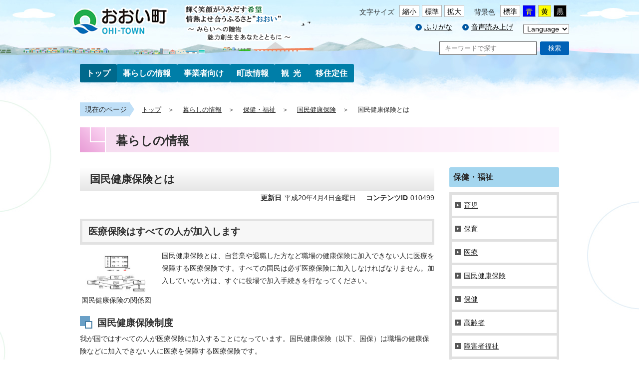

--- FILE ---
content_type: text/html
request_url: http://www.town.ohi.fukui.jp/1001/1206/39/p10499.html
body_size: 23876
content:
<!DOCTYPE html>
<html lang="ja">
<head>
<!-- Global site tag (gtag.js) - Google Analytics -->
<script async src="https://www.googletagmanager.com/gtag/js?id=G-8QLE353PNT"></script>
<script>
  window.dataLayer = window.dataLayer || [];
  function gtag(){dataLayer.push(arguments);}
  gtag('js', new Date());

  gtag('config', 'G-8QLE353PNT');
</script>
<meta http-equiv="Content-Type" content="text/html; charset=utf-8" />
<meta http-equiv="X-UA-Compatible" content="IE=edge">
<meta name="author" content="">
<meta name="viewport" content="width=device-width, initial-scale=1, user-scalable=no">

<meta name="description" content="">
<meta name="keywords" content="おおい町,名田庄,大島,本郷,佐分利,福井県,行政,町政,町役場,住民サービス室,おおい,ふくい,ohi town,fukui,">
<link rel="shortcut icon" href="/share/imgs/gyosei_favicon.ico">
<title>国民健康保険とは | おおい町公式ホームページ</title>
<link rel="stylesheet" type="text/css" href="/share/style/gyoseistyle.css?20250828" media="all"  />
<link rel="stylesheet" type="text/css" href="/share/style/gyoseisp.css?20250828" media="screen and (max-width: 480px)" id="mode" />
<link rel="stylesheet" type="text/css" href="/share/style/gyoseitb.css?20250828" media="screen and (min-width:481px) and (max-width:959px)"  />
<link rel="stylesheet" type="text/css" href="/share/style/gyoseiprint.css?20250828" media="print"  />
<link rel="stylesheet" type="text/css" href="/share/style/gyosei_white.css?20250828" media="" id="color_change" />
<link rel="stylesheet" type="text/css" href="/share/style/gyoseijquerybxslider.css?20250828" media=""  />
<link rel="stylesheet" type="text/css" href="/share/style/gyoseislick.css?20250828" media="screen"  />
<link rel="stylesheet" type="text/css" href="/share/style/gyoseislicktheme.css?20250828" media="screen"  />
<link rel="stylesheet" type="text/css" href="/share/style/editor.css?20250828" media="all"  />

</head>
<body>
<noscript>
<p class="nojs">当サイトではJavaScriptを使用しています。<br>
ブラウザの設定でJavaScriptの使用を無効にしている場合、一部の機能が正確に動作しない恐れがあります。<br>
当サイトをご覧の際はJavaScriptの使用を有効にしてください。</p>
</noscript>

<p class="reading"><a href="#content"><img src="/share/imgs/common_transparent.png" alt="エンターキーで、ナビゲーションをスキップして本文へ移動します"></a></p><div id="allcontainer" class="summer"><div id="header" class="clearfix">
<div id="logo"><a href="/index.html"><img src="/share/imgs/gyosei_logo.png" alt="住む人に豊かさを、訪れる人に感動を　おおい町"></a></div>
<div class="hd_pcmenu">
<span id="embedPlayer" class="embedvoice" style="display:none;overflow:hidden"> </span>

			<div class="hd_pcmenu_inner01">
				<div class="fontsize clearfix">	
					<p>文字サイズ</p>
					<ul class="switch_display">
						<li class="small">縮小</li>
						<li class="middle">標準</li>
						<li class="large">拡大</li>
					</ul>
				</div>
				<div class="bg_change switch_display marginL15 clearfix">
					<p>背景色</p>
					<ul class="switch_display">
						<li class="bg_normal">標準</li>
						<li class="bg_blue">青</li>
						<li class="bg_yellow">黄</li>
						<li class="bg_black">黒</li>
					</ul>
				</div>
			</div>

<ul class="hd_menu f_right clearfix">
<li class="listicon_circle">
<span class="f_on"><a href="javascript:KanaboWeb.execCommand('on')">ふりがな</a></span>
<span class="f_off"><a href="javascript:KanaboWeb.execCommand('off')">ふりがなをはずす</a></span>
</li>
<li class="listicon_circle"><a href="javascript:KanaboVoice.embedVoice('content','embedPlayer')">音声読み上げ</a></li>
<li class="language">
<form action="#" name="pageLanguage">
<select title="言語切り替え" name="select" onchange="pagejump()">
<option value="http://www.town.ohi.fukui.jp/1001/1206/39/p10499.html">Language</option>
<option value="http://www.town.ohi.fukui.jp/1001/1206/39/p10499.html">日本語</option>
<option value="http://translate.google.co.jp/translate?hl=ja&amp;sl=ja&amp;tl=en&amp;u=http%3a%2f%2fwww.town.ohi.fukui.jp%2f1001%2f1206%2f39%2fp10499.html">English</option>
<option value="http://translate.google.co.jp/translate?hl=ja&amp;sl=ja&amp;tl=zh-CN&amp;u=http%3a%2f%2fwww.town.ohi.fukui.jp%2f1001%2f1206%2f39%2fp10499.html">簡体字</option>
<option value="http://translate.google.co.jp/translate?hl=ja&amp;sl=ja&amp;tl=zh-tw&amp;u=http%3a%2f%2fwww.town.ohi.fukui.jp%2f1001%2f1206%2f39%2fp10499.html">繁体字</option>
<option value="http://translate.google.co.jp/translate?hl=ja&amp;sl=ja&amp;tl=ko&amp;u=http%3a%2f%2fwww.town.ohi.fukui.jp%2f1001%2f1206%2f39%2fp10499.html">한국어</option>
<option value="http://translate.google.co.jp/translate?hl=ja&amp;sl=ja&amp;tl=de&amp;u=http%3a%2f%2fwww.town.ohi.fukui.jp%2f1001%2f1206%2f39%2fp10499.html">Deutsch</option>
<option value="http://translate.google.co.jp/translate?hl=ja&amp;sl=ja&amp;tl=tl&amp;u=http%3a%2f%2fwww.town.ohi.fukui.jp%2f1001%2f1206%2f39%2fp10499.html">tagalog</option>
</select>
</form>
</li>
</ul>
<div class="under_search_form clearfix">
<form action="/search.html" id="cse-search-box2" >
<label for="googletopsearchform" style="display: none;">サイト内検索</label>
<p class="inputbox"><input name="q" type="text" class="text searchform" id="googletopsearchform" placeholder="キーワードで探す" style="ime-mode:active;" /></p>
<input type="hidden" name="cx" value="014302852319817573425:e2vkftzsyki" />
<input type="hidden" name="cof" value="FORID:10" />
<input type="hidden" name="ie" value="UTF-8" />
<p class="btnbox"><button>検索</button></p>
</form>

</div>
</div>



<div class="btn_open">
<span class="border"></span>
<span class="border"></span>
<span class="border"></span>
<span class="menu"></span>
</div>

<div id="gnavi_sp">
<div class="sp_search_form clearfix">
<form action="/search.html" id="cse-search-box2" >
<label for="googletopsearchform" style="display: none;">サイト内検索</label>
<p class="inputbox"><input name="q" type="text" class="text searchform" id="googletopsearchform" placeholder="キーワードで探す" style="ime-mode:active;" /></p>
<input type="hidden" name="cx" value="014302852319817573425:e2vkftzsyki" />
<input type="hidden" name="cof" value="FORID:10" />
<input type="hidden" name="ie" value="UTF-8" />
<p class="btnbox"><button>検索</button></p>
</form>

</div>
<div class="marginL20 clearfix">
<div class="fontsize clearfix">
<p>文字サイズ</p>
<ul class="switch_display">
<li class="small">縮小</li>
<li class="middle">標準</li>
<li class="large">拡大</li>
</ul>
</div>
<div class="bg_change switch_display marginL15 clearfix">
<p>背景色</p>
<ul class="switch_display">
<li class="bg_normal">標準</li>
<li class="bg_blue">青</li>
<li class="bg_yellow">黄</li>
<li class="bg_black">黒</li>
</ul>
</div>
</div>
<ul class="hd_menu clearfix">
<li class="listicon_circle">
<span class="f_on"><a href="javascript:KanaboWeb.execCommand('on')">ふりがな</a></span>
<span class="f_off"><a href="javascript:KanaboWeb.execCommand('off')">ふりがなをはずす</a></span>
</li>
<li class="listicon_circle"><a href="javascript:KanaboVoice.embedVoice('content','embedPlayer')">音声読み上げ</a></li>
</ul>
<div class="language">
<form action="#" name="pageLanguagetb">
<select title="言語切り替え" name="select" onchange="pagejumptb()">
<option value="http://www.town.ohi.fukui.jp/1001/1206/39/p10499.html">Language</option>
<option value="http://www.town.ohi.fukui.jp/1001/1206/39/p10499.html">日本語</option>
<option value="http://translate.google.co.jp/translate?hl=ja&amp;sl=ja&amp;tl=en&amp;u=http%3a%2f%2fwww.town.ohi.fukui.jp%2f1001%2f1206%2f39%2fp10499.html">English</option>
<option value="http://translate.google.co.jp/translate?hl=ja&amp;sl=ja&amp;tl=zh-CN&amp;u=http%3a%2f%2fwww.town.ohi.fukui.jp%2f1001%2f1206%2f39%2fp10499.html">簡体字</option>
<option value="http://translate.google.co.jp/translate?hl=ja&amp;sl=ja&amp;tl=zh-tw&amp;u=http%3a%2f%2fwww.town.ohi.fukui.jp%2f1001%2f1206%2f39%2fp10499.html">繁体字</option>
<option value="http://translate.google.co.jp/translate?hl=ja&amp;sl=ja&amp;tl=ko&amp;u=http%3a%2f%2fwww.town.ohi.fukui.jp%2f1001%2f1206%2f39%2fp10499.html">한국어</option>
<option value="http://translate.google.co.jp/translate?hl=ja&amp;sl=ja&amp;tl=de&amp;u=http%3a%2f%2fwww.town.ohi.fukui.jp%2f1001%2f1206%2f39%2fp10499.html">Deutsch</option>
<option value="http://translate.google.co.jp/translate?hl=ja&amp;sl=ja&amp;tl=tl&amp;u=http%3a%2f%2fwww.town.ohi.fukui.jp%2f1001%2f1206%2f39%2fp10499.html">tagalog</option>
</select>
</form>
</div>
<ul class="sp_accordion">
<li class="sp_acc_menu01"><p>暮らしの情報<span>&nbsp;</span></p>
<ul>
<li class="sp_acc_menu02"><a href="/1001/1202/index.html">手続き・証明</a></li>
<li class="sp_acc_menu02"><a href="/1001/1203/index.html">税金</a></li>
<li class="sp_acc_menu02"><a href="/1001/1204/index.html">生活環境</a></li>
<li class="sp_acc_menu02"><a href="/1001/1205/index.html">もしもの時</a></li>
<li class="sp_acc_menu02"><a href="/1001/1206/index.html">保健・福祉</a></li>
<li class="sp_acc_menu02"><a href="/1001/1207/index.html">学ぶ・交流</a></li>
<li class="sp_acc_menu02"><a href="/1001/1208/index.html">ライフライン</a></li>
<li class="sp_acc_menu02"><a href="/1001/1213/index.html">団体・協会等</a></li>
</ul>
</li>
<li class="sp_acc_menu01"><p>事業者向け<span>&nbsp;</span></p>
<ul><li class="sp_acc_menu02"><a href="/1005/1214/index.html">事業者支援</a></li>
<li class="sp_acc_menu02"><a href="/1005/107/index.html">入札情報</a></li>
<li class="sp_acc_menu02"><a href="/1005/7030/index.html">事業者の税金</a></li>
<li class="sp_acc_menu02"><a href="/1005/1215/index.html">その他</a></li>
</ul>

</li>
<li class="sp_acc_menu01"><p>町政情報<span>&nbsp;</span></p>
<ul><li class="sp_acc_menu02"><a href="/1002/1006/index.html">町長の部屋</a></li>
<li class="sp_acc_menu02"><a href="/1002/1210/index.html">町の概要</a></li>
<li class="sp_acc_menu02"><a href="/1002/8148/index.html">広報・広聴</a></li>
<li class="sp_acc_menu02"><a href="/1002/board/index.html">掲示板</a></li>
<li class="sp_acc_menu02"><a href="/1002/102/index.html">広報おおい</a></li>
<li class="sp_acc_menu02"><a href="/1002/1209/index.html">行財政</a></li>
<li class="sp_acc_menu02"><a href="/1002/1007/index.html">町議会</a></li>
<li class="sp_acc_menu02"><a href="/1002/video/index.html">映像館</a></li>
<li class="sp_acc_menu02"><a href="/1002/international-exchange/index.html">国際交流</a></li>
<li class="sp_acc_menu02"><a href="/1002/8145/index.html">各課一覧</a></li>
</ul>

</li>
<li class="sp_acc_menu01"><p>観光<span>&nbsp;</span></p>
<ul><li class="sp_acc_menu02"><a href="/kankou/panf/index.html">観光パンフレット</a></li>
<li class="sp_acc_menu02"><a href="/kankou/map/index.html">観光マップ</a></li>
<li class="sp_acc_menu02"><a href="/kankou/toplink/index.html">トップリンク</a></li>
</ul>

</li>
<li class="sp_acc_menu01"><p>移住定住<span>&nbsp;</span></p>
<ul><li class="sp_acc_menu02"><a href="/iju/5101/index.html">おおい町を知りたい</a></li>
<li class="sp_acc_menu02"><a href="/iju/5102/index.html">おおい町に住みたい</a></li>
<li class="sp_acc_menu02"><a href="/iju/5103/index.html">おおい町で子育てしたい</a></li>
<li class="sp_acc_menu02"><a href="/iju/news/index.html">お知らせ</a></li>
</ul>

</li>
</ul>
<div class="close"><span></span>閉じる</div></div>


<div id="gnavi" class="clear">
<ul class="gnavi_menu clearfix">
<li><a href="/index.html">トップ</a></li>
<li><a href="/1001/index.html">暮らしの情報</a>
<ul class="gnavi_menu02"><li><a href="/1001/1202/index.html">手続き・証明</a></li><li><a href="/1001/1203/index.html">税金</a></li><li><a href="/1001/1204/index.html">生活環境</a></li><li><a href="/1001/1205/index.html">もしもの時</a></li><li><a href="/1001/1206/index.html">保健・福祉</a></li><li><a href="/1001/1207/index.html">学ぶ・交流</a></li><li><a href="/1001/1208/index.html">ライフライン</a></li><li><a href="/1001/1213/index.html">団体・協会等</a></li></ul>
</li>
<li><a href="/1005/index.html">事業者向け</a>
<ul class="gnavi_menu02"><li><a href="/1005/1214/index.html">事業者支援</a></li><li><a href="/1005/107/index.html">入札情報</a></li><li><a href="/1005/7030/index.html">事業者の税金</a></li><li><a href="/1005/1215/index.html">その他</a></li></ul>

</li>
<li><a href="/1002/index.html">町政情報</a>
<ul class="gnavi_menu02"><li><a href="/1002/1006/index.html">町長の部屋</a></li><li><a href="/1002/1210/index.html">町の概要</a></li><li><a href="/1002/8148/index.html">広報・広聴</a></li><li><a href="/1002/board/index.html">掲示板</a></li><li><a href="/1002/102/index.html">広報おおい</a></li><li><a href="/1002/1209/index.html">行財政</a></li><li><a href="/1002/1007/index.html">町議会</a></li><li><a href="/1002/video/index.html">映像館</a></li><li><a href="/1002/international-exchange/index.html">国際交流</a></li><li><a href="/1002/8145/index.html">各課一覧</a></li></ul>

</li>
<li><a href="/1003/index.html">観光</a>
<ul class="gnavi_menu02"><li><a href="/1003/61/index.html">まつり・イベント</a></li><li><a href="/1003/63/index.html">学ぶ</a></li><li><a href="/1003/64/index.html">楽しむ</a></li><li><a href="/1003/111/index.html">みどころ</a></li><li><a href="/1003/112/index.html">宿泊</a></li><li><a href="/1003/113/index.html">特産品</a></li><li><a href="/1003/132/index.html">うみんぴあ大飯</a></li><li><a href="/1003/1212/index.html">観光</a></li><li><a href="http://www.town.ohi.fukui.jp/kankou/index.html" target="_blank">おおいにござんせ（観光サイト）</a></li>
</ul>
</li>
<li><a href="/1221/index.html">移住定住</a>
<ul class="gnavi_menu02"><li><a href="/1221/7028/index.html">移住・定住支援制度</a></li><li><a href="/1221/7029/index.html">空き家バンク</a></li><li><a href="/newijuteiju/index.html" target="_blank">住ま入るおおい（移住定住サイト）</a></li>
</ul>
</li>
</ul>
</div>
</div>
<!--/#header -->

<div id="content"><div id="breadcrumbs" class="clearfix">
<p>現在のページ</p><ul class="clearfix">
<li><a href="/index.html">トップ</a></li><li><a href="/1001/index.html">暮らしの情報</a></li>
<li><a href="/1001/1206/index.html">保健・福祉</a></li>
<li><a href="/1001/1206/39/index.html">国民健康保険</a></li>
<li>国民健康保険とは</li>
</ul></div>

<div class="heading heading_life">暮らしの情報</div>
<div id="contentL" class="clearfix">
<div class="article_box clearfix">
<h1>国民健康保険とは</h1>
<div class="clearfix">
<div class="article_data clearfix">
<p class="update"><span class="label">更新日</span>平成20年4月4日金曜日</p>
<p class="pageid"><span class="label">コンテンツID</span>010499</p>
</div>
</div>
<h2>医療保険はすべての人が加入します</h2>
<div class="img_left category-set clearfix">
<div class="img_waku">
<div class="left2" style="text-align: center"><a target="_blank" href="./p10499_d/img/0000000001_0000000453.jpg"><img alt="国民健康保険の関係図の画像" width="125" height="79" src="./p10499_d/img/0000000001_0000000453_s.jpg" /></a><br />
国民健康保険の関係図</div>
</div>
</div>
<p>国民健康保険とは、自営業や退職した方など職場の健康保険に加入できない人に医療を保障する医療保険です。すべての国民は必ず医療保険に加入しなければなりません。加入していない方は、すぐに役場で加入手続きを行なってください。</p>
<h3>国民健康保険制度</h3>
<p>我が国ではすべての人が医療保険に加入することになっています。国民健康保険（以下、国保）は職場の健康保険などに加入できない人に医療を保障する医療保険です。</p>
<h3>国保のしくみと加入する人</h3>
<p>国保とは、病気やけがに備えて、お金を出し合い、みんなで助け合おうという制度です。国保に加入できる人は以下のとおりです。</p>
<ul>
    <li>お店などを経営している自営業の人 </li>
    <li>農業や漁業などを営んでいる人 </li>
    <li>パート、アルバイトなどをしていて、職場の健康保険などに加入していない人 </li>
    <li>3ヵ月を超えて日本に滞在すると認められた外国籍の人(医療滞在ビザや観光・保養目的の在留資格を持つ人などは除く) </li>
    <li>退職して職場の健康保険などをやめた人 </li>
</ul>
<h3>加入は世帯ごと</h3>
<p>国保では、大人や子どもの区別なく、一人ひとりが被保険者ですが、加入は世帯ごとで行ないます。その届出は世帯主が行ないます。<br />
国保の保険証は、国保の被保険者であることの証明であり、受診券でもあります。一人一枚の保険証が交付されます。大切に取り扱いましょう。</p>
<ol>
    <li>交付されたら記載内容を確かめましょう </li>
    <li>いつでも使えるよう、必ず手元に保管しましょう </li>
    <li>有効期限が過ぎた保険証は使えません。国保から新しい保険証が交付されます </li>
    <li>資格がなくなったら、すぐ国保の担当窓口へ返却しましょう </li>
    <li>紛失したり、破れて使えなくなったときは、国保の担当窓口へ </li>
    <li>被保険者に異動があったときなどは、自分で書き直すと無効になります </li>
</ol></div>
 <div id="snsPage" class="clearfix">
<div class="fb-like" data-href="http://www.town.ohi.fukui.jp/1001/1206/39/p10499.html" data-layout="button_count" data-action="like" data-size="small" data-show-faces="false" data-share="true"></div>
<a href="https://twitter.com/share" class="twitter-share-button" data-count="horizontal">Tweet</a>
</div>
<div id="sourcePage">
<p class="tit">情報発信元</p>
<div class="textarea">
<p class="name"><a href="/dept/ooicyou/sukoyaka/index.html">すこやか健康課</a></p>
<ul class="clearfix">
<li><span class="label">電話番号：</span><a href="tel:0770-77-1155">0770-77-1155</a></li>
<li><span class="label">ファックス：</span>0770-77-3377</li>
<li class="mail"><a href="https://www.town.ohi.fukui.jp/inquiry/mailform2021.html?PAGE_NO=10499">メールフォーム</a></li>
</ul>
</div>
</div>
 <!-- このページに関するアンケート -->
<div id="opinionPage">
<p class="tit">このページに関するアンケート</p>
<p class="text">このページの感想をお聞かせください。</p>
<form class="questionnaire" name="RATING" method="post" action="/cgi-bin/rating/rating.cgi" target="_blank">
<div class="radioarea">
<input type="hidden" value="10499" name="PAGE_NO">
<input id="quest1" class="radio" type="radio" name="RATING" value="1" /><label for="quest1">役に立った</label>
<input id="quest2" class="radio" type="radio" name="RATING" value="2" /><label for="quest2">情報が足りなかった</label>
<input id="quest3" class="radio" type="radio" name="RATING" value="3" /><label for="quest3">わかりにくかった</label>
<input id="quest4" class="radio" type="radio" name="RATING" value="4" /><label for="quest4">たどり着きにくかった</label>
</div>
<p class="text">その他具体的なご要望、ご感想、改善点などがございましたら<a href="https://www.town.ohi.fukui.jp/inquiry/mailform2021.html?PAGE_NO=10499">お問い合わせ・ご意見フォーム</a>からお送りください。</p>
<p class="buttonarea"><button type="submit" name="answer" value="回答する">回答する</button></p>
</form>
</div>
 </div>
<div id="sidebar" class="clearfix"><dl class="sidemenu02"><dt>保健・福祉<span></span></dt><dd><ul>
<li><a href="/1001/1206/36/index.html"><span>育児</span></a></li>

<li><a href="/1001/1206/37/index.html"><span>保育</span></a></li>

<li><a href="/1001/1206/38/index.html"><span>医療</span></a></li>

<li><a href="/1001/1206/39/index.html"><span>国民健康保険</span></a></li>
<li><a href="/1001/1206/40/index.html"><span>保健</span></a></li>

<li><a href="/1001/1206/41/index.html"><span>高齢者</span></a></li>

<li><a href="/1001/1206/42/index.html"><span>障害者福祉</span></a></li>

<li><a href="/1001/1206/87/index.html"><span>介護保険</span></a></li>

<li><a href="/1001/1206/88/index.html"><span>母子・父子</span></a></li>

<li><a href="/1001/1206/89/index.html"><span>年金</span></a></li>

<li><a href="/1001/1206/90/index.html"><span>予防接種</span></a></li>

</ul></dd></dl>
</div>
<div class="clear clearfix">
<p class="pagetop"><a href="#contentL">このページの先頭に戻る</a></p>
</div>
</div>
<div id="footer">
<div id="ft_linkline">
  <ul class="ft_link listicon_arrow wrapper clearfix">
    <li><a href="/about/index.html">このホームページについて</a></li>
    <li><a href="/object/object12/index.html">リンク集</a></li>
    <li><a href="/sitemap.html">サイトマップ</a></li>
  </ul>
</div>
<!--/#ft_linkline -->

<div class="wrapper clearfix">
  <ul class="ft_link listicon_arrow ft_link_sp f_right">
    <li><a href="/about/p17174.html">おおい町役場のご案内</a></li>
    <li><a href="https://www.town.ohi.fukui.jp/inquiry/mailform2002.html?PAGE_NO=toppage">お問い合わせ</a></li>
  </ul>
  <div class="ft_detail_main clear">
    <h3>おおい町役場</h3>
    <p class="text">住所：〒919-2111　福井県大飯郡おおい町本郷第136号1番地1<br>
    電話番号：<a href="tel:0770771111">0770-77-1111</a>　ファックス：0770-77-1289</p>
  </div>
  <div class="ft_detail_sub">
    <h3>里山文化交流センター　住民サービス室</h3>
    <p class="text">住所：〒917-0382　福井県大飯郡おおい町名田庄久坂第3号21番地1<br>
    電話番号：<a href="tel:0770672222">0770-67-2222</a>　ファックス：0770-67-3251</p>
  </div>
  <small class="copyright">&copy; 2017 Ohi Town. All rights reserved.</small>
</div>
</div>
<!--/#footer --> 
<img src="/cgi-bin/view/pageview.cgi?PAGE_KIND_CD=3&amp;PAGE_NO=10499&amp;OUTPUT_FG=1" style="display:none;" alt="" width="1" height="1" />

</div><script src="/share/scripts/jquery.min.js"></script>
<script src="/share/scripts/functions.js"></script>
<script src="/share/scripts/gyoseijquery.bxslider.js"></script>
<script src="/share/scripts/commonslick.min.js"></script>
<script src="/share/scripts/gyoseijquery.scrolltrigger.js"></script>
<script src="/share/scripts/gyoseifunction.js"></script>
<script type="text/javascript" src="/share/scripts/kanabovoice.js"></script>
<script language="JavaScript">
KanaboVoice.host_url = "//voice.kanabo.com/s/cloud/town/ohi/default.ashx?";
KanaboVoice.host_id = "town.ohi";
</script>
<script type="text/javascript" src="/share/scripts/kanaboweb20.js"></script>
<script language="JavaScript">
KanaboWeb.host_url = "//furigana.kanabo.com/s/cloud/town/ohi/default.ashx?";
KanaboWeb.host_id = "town.ohi";
</script>
<style>.f_on{display: inline;} .f_off{display: none;} .furigana .f_on{display: none;} .furigana .f_off{display: inline;}</style>

</body>
</html>

--- FILE ---
content_type: application/javascript
request_url: http://www.town.ohi.fukui.jp/share/scripts/kanaboweb20.js
body_size: 2815
content:
//---------------------------------------------------------------------------
// SaaS KanaboWeb2.0 JavaScript for Client
//
// (C)Copyright WAC.com inc. All Rights Reserved. 2008-2016
//---------------------------------------------------------------------------
// KanaboWeb.execCommand( command, hostid, params )
//		command : on / off / toggle
//		hostid : xxxxx.xxxxx
//		params : 'kb_lv=1&kb_md=0&kb_sz=60%'
// KanaboWeb.execCommand('on','xxxxx.xxxxx')
// KanaboWeb.execCommand('on','xxxxx.xxxxx','kb_lv=3&kb_md=2')
// KanaboWeb.execCommand('off')
// KanaboWeb.execCommand('toggle','xxxxx.xxxxx')
// KanaboWeb.execCommand('toggle','xxxxx.xxxxx','kb_lv=3&kb_md=2')
// KanaboWeb.isTranslated() : true/false

function KanaboWebClass()
{
	//==================================================================//
	//     !!!! Please set host_url. "abc.xyz" is for example. !!!!     //
	this.host_url = "http://furigana.abc.xyz.com/saas/default.ashx?";
	this.host_id = "abc.xyz";
	//==================================================================//

	//-----------------------------------------------------------------
	// Public methods
	//-----------------------------------------------------------------
	
	// Request to get web page with furigana
	this.execCommand = function( cmd, params )
	{
		switch( cmd )
		{	
			case "toggle" : 
			{
				if( this.isTranslated() == true )
				{
					this.reset();
				}
				else
				{
					this.exec( params );
				}
			} break;
			case "off" :
			{
				this.reset();
			} break;
			case "on" :
			{
				this.exec( params );
			} break;
			default :
			{
				this.exec( params );
			} break;
		}
	}
	
	// get a web page with furigana
	this.exec = function ( params )
	{
		var url = this._createSaaSURL( params );
		window.location.href = url;
	}

	// get a original web page
	this.reset = function()
	{
		try
		{
			window.location.href = __kanaboweb.url;
		}
		catch( e )
		{
		}
	}

	// check translated
	this.isTranslated = function()
	{
		try
		{
			return __kanaboweb.translated;
		}
		catch( e )
		{
		}
		return false;
	}
	
	
	//-----------------------------------------------------------------
	// private methods
	//-----------------------------------------------------------------	
	
	this._createSaaSURL = function( params )
	{
		var url = this.host_url;
	
		url = url + "kb_id=" + this.host_id + "&";
	
		if( params != undefined )
		{
			url = url + params;
			url = url + "&";
		}
	
		url = url + "kb_url=" + this._getTargetURL();

		return url;
	}

	this._getTargetURL = function()
	{
		var url = location.href;
		try
		{
			url = __kanaboweb.url;
		}
		catch( e )
		{
		}
		return url;
	}

}

var KanaboWeb = new KanaboWebClass();

--- FILE ---
content_type: application/javascript
request_url: http://www.town.ohi.fukui.jp/share/scripts/kanabovoice.js
body_size: 7479
content:
//---------------------------------------------------------------------------
// SaaS KanaboVoice JavaScript for Client
//
// (C)Copyright WAC.com inc. All Rights Reserved. 2009-2016
//---------------------------------------------------------------------------
// KanaboVoice.openPopup( contentns_id, params )
// KanaboVoice.embedVoice( contentns_id, embed_id, params )

function KanaboVoiceObject()
{
	//==================================================================//
	//     !!!! Please set host_url. "abc.xyz" is for example. !!!!     //
	this.host_url = "http://voice.abc.xyz.com/saas/default.ashx?";
	this.host_id = "abc.xyz";
	//==================================================================//
	
	function PopupWindow()
	{
		this.left = 0;
		this.top = 0;
		this.width = 150;	// Default value, Can change size on Administrator site
		this.height = 150;  // Default value, Can change size on Administrator site
		this.toolbar = 'no';
		this.menubar = 'no';
		this.scrollbars = 'yes';
		this.resizable = 'yes';	
		
		// Request to make voice file
		this.open = function (name, url)
		{
			window.open(url, name, 
						'left='+this.left+',top='+this.top+',width='+this.width+',height='+this.height+',toolbar='+this.toolbar+',menubar='+this.menubar+',status='+this.statusbar+',scrollbars='+this.scrollbars+',resizable='+this.resizable);
		}
	}
	this.Popup = new PopupWindow();
	
	//-----------------------------------------------------------------
	// Public methods
	//-----------------------------------------------------------------

	// Play speech on new window
	this.openPopup = function( contents_id, params )
	{
		var url = this._createSaaSURL( "player", contents_id, params );
		this.Popup.open("KBVoicePlayer", url, 0, 0, 150, 150, 0, 0, 0, 1, 1);
	}

	// Play speech on specify area in web site
	this.embedVoice = function(contents_id, embed_id, params) {
	    var elem = null;
	    if (embed_id == "" || embed_id == undefined) {
	        elem = document.getElementById(contents_id);
	    }
	    else {
	        var elem = document.getElementById(embed_id);
	        if (elem == null) {
	            alert("iframe for embeded voice is not found!");
	            return;
	        }
	        elem.style.display = "inline";
	    }

	    var ifrm = null;
	    frms = elem.getElementsByTagName("IFRAME");
	    if (frms.length > 0) {
	        ifrm = frms.item(0);
	        ifrm.src = "";
	        elem.removeChild(ifrm);
	        return;
	    }

	    ifrm = document.createElement("iframe");
	    try {
	        ifrm.title = "音声読み上げサービス";
	        ifrm.frameBorder = 0;
	        ifrm.scrolling = "no";
	        ifrm.style.width = "200px";
	        ifrm.style.height = "50px";
	        ifrm.style.verticalAlign = "middle";
	        ifrm.allowTransparency = "true";
	        ifrm.src = this._createSaaSURL("embed", contents_id, params);
	    }
	    catch (e) {
	    }
	    elem.appendChild(ifrm);
	}

	//-----------------------------------------------------------------
	// private methods
	//-----------------------------------------------------------------
	this._createSaaSURL = function( mode, contents_id, params )
	{
		var url = this.host_url;
		if( url == undefined || url == "" )
			alert( "undefined host ID! KanaboVoice.url = <SAAS URL>" );
	
		if( contents_id != undefined && contents_id != "" )
			url = url + "kbv_area=" + contents_id + "&";
	
		if( mode == undefined || mode == "" )
			url = url + "kbv_dispMode=player&";
		else
			url = url + "kbv_dispMode=" + mode + "&";
	
		if( params != undefined && params != "")
		{
			url = url + params;
			url = url + "&";
		}
	
		url = url + "kbv_id=" + this.host_id + "&kbv_url=" + encodeURIComponent(this._getTargetURL());
		return url;
	}	
		
	this._getTargetURL = function()
	{
		var url = location.href;
		try
		{
			url = __kanaboweb.url;
		}
		catch( e )
		{
		}
		return url;
	}

	
	this._getKanaboVoiceHolder = function()
	{
		if( document.getElementById( "KANABO_VOICE_HOLDER") == null )
		{
			var s = "<iframe id='KANABO_VOICE_HOLDER' width=200 height=100 frameborder=no title='音声読み上げサービス'></iframe>";
	 		document.body.insertAdjacentHTML( "BeforeEnd", s ); 
		}
		return document.getElementById( "KANABO_VOICE_HOLDER" ).contentWindow;
	}

	this._makePlayerID = function( contents_id )
	{
		return "PLAYER_OBJECT_" + contents_id;
	}

}

//-------------------------------------------
// prototype
//-------------------------------------------

if(self.Node&&self.Node.prototype){
	Element.prototype.insertAdjacentHTML=insertAdj_HTML;
	Element.prototype.insert__Adj=insert__Adj;
}

function insertAdj_HTML(a1,a2){
	var r=document.createRange();
	r.selectNode(this);
	var t=r.createContextualFragment(a2);
	this.insert__Adj(a1,t);
}
function insert__Adj(a1,a2){
	var p=this.parentNode;
	var s=a1.toLowerCase();
	if(s=="beforebegin"){p.insertBefore(a2,this)}
	if(s=="afterend"){p.insertBefore(a2,this.nextSibling)}
	if(s=="afterbegin"){this.insertBefore(a2,this.childNodes[0])}
	if(s=="beforeend"){this.appendChild(a2)}
}


//-------------------------------------------
// Create KanaboObject
//-------------------------------------------
var KanaboVoice = new KanaboVoiceObject();

//-------------------------------------------
// EventHandler
//-------------------------------------------

function onPlayVoice(elem)
{
	var holder = KanaboVoice._getKanaboVoiceHolder();
	var player = document.getElementById( holder.player_id );
	if( player != null )
	{
		var p = player.parentElement;
		p.removeChild( player );
	}


	var s = "";
	if( navigator.platform == "Win32" )
	{
		s = s + "<object id='__PLAYER_ID_VALUE' data='__VOICE_URL_VALUE' type='audio/x-ms-wma' style='__PLAYER_STYLE_VALUE'>";
		s = s +		"<param name='src' value='__VOICE_URL_VALUE' valuetype='ref' />";
		s = s + 	"<param name='autostart' value='1' valuetype='data' />";
		s = s + 	"<param name='showcontrols' value='1' valuetype='data' />";
		s = s + 	"<param name='showpositioncontrols' value='0' valuetype='data' />";
		s = s + 	"<param name='showstatusbar' value='0' valuetype='data' />";
		s = s + 	"<param name='showdisplay' value='0' valuetype='data' />";
		s = s + 	"<param name='PlayCount' value='1' valuetype='data' />";
		s = s + 	"<p>音声読み上げ機能（アクセシビリティ支援ツール「かな棒くんVoice」）のプレーヤー</p>";
		s = s + "</object>";
	}
	else
	{
		s = "<embed id='__PLAYER_ID_VALUE' width='147' height='27' loop='0' autostart='true' src='__VOICE_URL_VALUE' ";
		s = s + "AUTOREWIND='0' SHOWCAPTIONING='0' SHOWGOTOBAR='0' AUTOSIZE='0' SHOWPOSITIONCONTROLS='0' SHOWDISPLAY='0' ";
		s = s + "SHOWTRACKER='1' SHOWCONTROLS='1' SHOWSTATUSBAR='0' ></embed>";
    }
	
	s = s.replace( /__PLAYER_ID_VALUE/g, holder.player_id );
	s = s.replace( /__VOICE_URL_VALUE/g, holder.voice_url );

	if( holder.player_embed_pos == "hidden" )
	{
		s = s.replace( /__PLAYER_STYLE_VALUE/g, "width:0px;height:0px;" );
		document.body.insertAdjacentHTML( "BeforeEnd", s );
	}
	else
	{
		s = s.replace( /__PLAYER_STYLE_VALUE/g, "width:147px;height:27px;" );
		var elem = document.getElementById( holder.player_embed_id );
		elem.insertAdjacentHTML( holder.player_embed_pos, s );
	}

}
//-------------------------------------------


